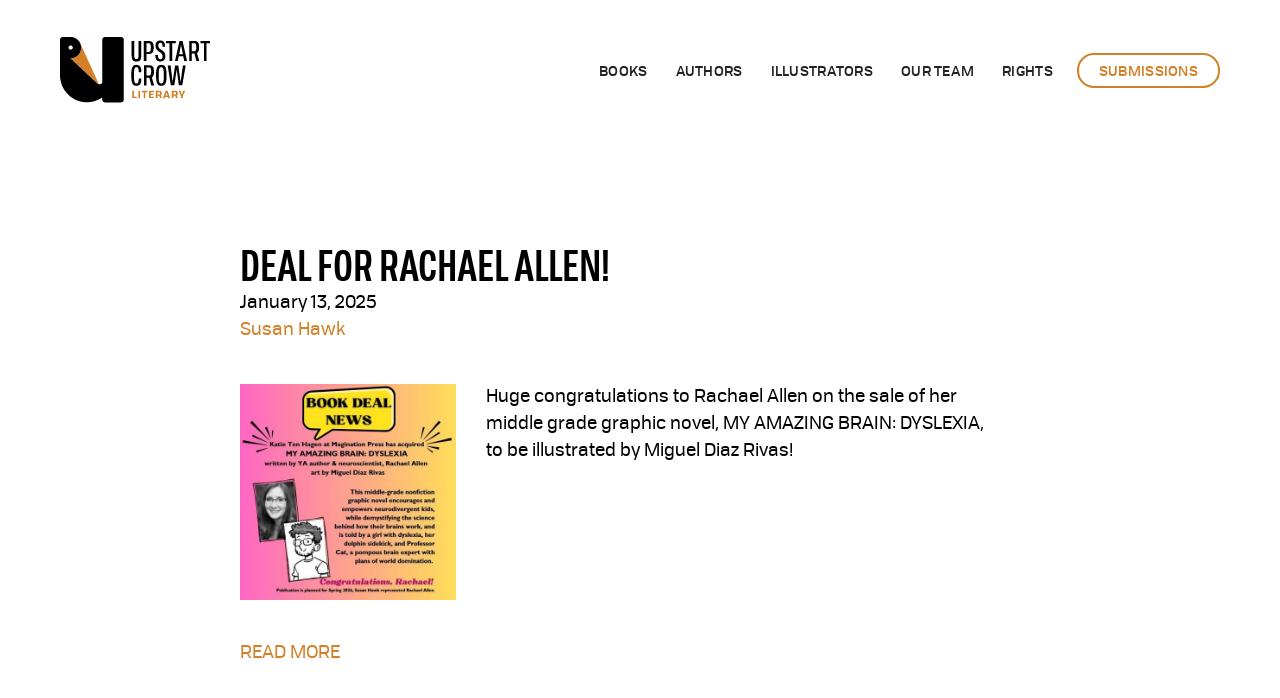

--- FILE ---
content_type: text/html; charset=utf-8
request_url: https://www.upstartcrowliterary.com/news
body_size: 9778
content:
<!DOCTYPE html><!-- Last Published: Tue Jan 20 2026 21:32:32 GMT+0000 (Coordinated Universal Time) --><html data-wf-domain="www.upstartcrowliterary.com" data-wf-page="60b3eab35460c9617b4e2271" data-wf-site="6047c1fec8294d1d1fc392e1"><head><meta charset="utf-8"/><title>News</title><meta content="News" property="og:title"/><meta content="News" property="twitter:title"/><meta content="width=device-width, initial-scale=1" name="viewport"/><link href="https://cdn.prod.website-files.com/6047c1fec8294d1d1fc392e1/css/upstartcrowliterary.webflow.shared.7303bc938.css" rel="stylesheet" type="text/css" integrity="sha384-cwO8k4qU52xd7IIbSUoFPoSEA4HKyKHE+6kwkTMkzCi5/NA1S3xe4ulZI4ExxOqo" crossorigin="anonymous"/><link href="https://fonts.googleapis.com" rel="preconnect"/><link href="https://fonts.gstatic.com" rel="preconnect" crossorigin="anonymous"/><script src="https://ajax.googleapis.com/ajax/libs/webfont/1.6.26/webfont.js" type="text/javascript"></script><script type="text/javascript">WebFont.load({  google: {    families: ["Open Sans:300,300italic,400,400italic,600,600italic,700,700italic,800,800italic","Exo:100,100italic,200,200italic,300,300italic,400,400italic,500,500italic,600,600italic,700,700italic,800,800italic,900,900italic","Montserrat:100,100italic,200,200italic,300,300italic,400,400italic,500,500italic,600,600italic,700,700italic,800,800italic,900,900italic","DM Sans:regular,500,700"]  }});</script><script type="text/javascript">!function(o,c){var n=c.documentElement,t=" w-mod-";n.className+=t+"js",("ontouchstart"in o||o.DocumentTouch&&c instanceof DocumentTouch)&&(n.className+=t+"touch")}(window,document);</script><link href="https://cdn.prod.website-files.com/6047c1fec8294d1d1fc392e1/60ca4a8d19d01f572c419241_favicon-32x32.png" rel="shortcut icon" type="image/x-icon"/><link href="https://cdn.prod.website-files.com/6047c1fec8294d1d1fc392e1/60ca4a92317fed04e451b46e_ucl-webclip-img.png" rel="apple-touch-icon"/><script src="https://www.google.com/recaptcha/api.js" type="text/javascript"></script><script id="jetboost-script" type="text/javascript"> window.JETBOOST_SITE_ID = "ckolqxkpl07xv0tw6csz8d4wa"; (function(d) { var s = d.createElement("script"); s.src = "https://cdn.jetboost.io/jetboost.js"; s.async = 1; d.getElementsByTagName("head")[0].appendChild(s); })(document); </script>


<style>
a, a:hover, a:active, a:visited {
  cursor: pointer !important;
}
</style></head><body class="body"><div class="section top"><div data-collapse="medium" data-animation="over-right" data-duration="400" data-easing="ease" data-easing2="ease" role="banner" class="top-nav w-nav"><div class="nav-container"><a href="/" class="brand-3 w-nav-brand"><img src="https://cdn.prod.website-files.com/6047c1fec8294d1d1fc392e1/609d6ad1a2ae363f07fecef1_logo.svg" loading="lazy" alt="" class="image-9"/></a><nav role="navigation" class="nav-menu w-nav-menu"><div class="nav-menu-inner"><div class="mobile-nav-hdr"><a href="/" class="w-inline-block"><img src="https://cdn.prod.website-files.com/6047c1fec8294d1d1fc392e1/609da6f98dd7206f7e5143f5_logo-orange.svg" loading="lazy" alt="" height="70"/></a><div class="menu-button w-nav-button"><img src="https://cdn.prod.website-files.com/6047c1fec8294d1d1fc392e1/60b7d6229d1f72b764ed2403_close-icon.svg" loading="lazy" alt="" height="34" class="image-22"/></div></div><div class="nav-links-wrapper"><a href="/books" class="nav-link w-nav-link"> Books</a><a href="/authors" class="nav-link w-nav-link">authors</a><a href="/illustrators" class="nav-link w-nav-link">illustrators</a><a href="/our-team" class="nav-link w-nav-link">OUR team</a><a href="/rights" class="nav-link w-nav-link">rights</a><a href="/submissions" class="nav-link submission-btn w-nav-link">submissions</a></div><div class="mobile-menu-footer"><a href="/submissions" class="nav-link submission-btn mobile-footer w-nav-link">submissions</a></div></div></nav><div class="menu-button w-nav-button"><img src="https://cdn.prod.website-files.com/6047c1fec8294d1d1fc392e1/60b7d98251fb834dc28f75ba_menu-icon.svg" loading="lazy" alt="" height="34" class="image-22"/></div></div></div></div><div class="section"><div class="container max-width-800"><div class="w-dyn-list"><div role="list" class="w-dyn-items"><div role="listitem" class="w-dyn-item"><div class="div-block-76"><a href="/news-posts/deal-for-rachel-allen" class="h2 news-header">Deal for Rachael Allen!</a><div class="text-block-19">January 13, 2025</div><a href="/agents/susan-hawk">Susan Hawk</a></div><div class="w-clearfix"><img src="https://cdn.prod.website-files.com/6047d5eae2ad7a1ca38f1fa9/678569ca57b8b528b346973a_Screenshot%202025-01-13%20142615.jpg" loading="lazy" alt="" sizes="(max-width: 767px) 30vw, (max-width: 991px) 31vw, 245.84375px" srcset="https://cdn.prod.website-files.com/6047d5eae2ad7a1ca38f1fa9/678569ca57b8b528b346973a_Screenshot%202025-01-13%20142615-p-500.jpg 500w, https://cdn.prod.website-files.com/6047d5eae2ad7a1ca38f1fa9/678569ca57b8b528b346973a_Screenshot%202025-01-13%20142615.jpg 620w" class="image-26"/><div class="rich-text-block-11 truncate w-richtext"><p>Huge congratulations to Rachael Allen on the sale of her middle grade graphic novel, MY AMAZING BRAIN: DYSLEXIA, to be illustrated by Miguel Diaz Rivas!</p></div><a href="/news-posts/deal-for-rachel-allen" class="orange-text-link">READ MORE</a><div class="_1px-divider-orange news-divider"></div></div></div><div role="listitem" class="w-dyn-item"><div class="div-block-76"><a href="/news-posts/riot-act-released" class="h2 news-header">RIOT ACT Released!</a><div class="text-block-19">July 16, 2024</div><a href="/agents/susan-hawk">Susan Hawk</a></div><div class="w-clearfix"><img src="https://cdn.prod.website-files.com/6047d5eae2ad7a1ca38f1fa9/66969e63b5df9b489ba79561_Lariviere%20Riot%20Act.jpg" loading="lazy" alt="" sizes="(max-width: 767px) 30vw, (max-width: 991px) 31vw, 245.84375px" srcset="https://cdn.prod.website-files.com/6047d5eae2ad7a1ca38f1fa9/66969e63b5df9b489ba79561_Lariviere%20Riot%20Act-p-500.jpg 500w, https://cdn.prod.website-files.com/6047d5eae2ad7a1ca38f1fa9/66969e63b5df9b489ba79561_Lariviere%20Riot%20Act-p-800.jpg 800w, https://cdn.prod.website-files.com/6047d5eae2ad7a1ca38f1fa9/66969e63b5df9b489ba79561_Lariviere%20Riot%20Act-p-1080.jpg 1080w, https://cdn.prod.website-files.com/6047d5eae2ad7a1ca38f1fa9/66969e63b5df9b489ba79561_Lariviere%20Riot%20Act-p-1600.jpg 1600w, https://cdn.prod.website-files.com/6047d5eae2ad7a1ca38f1fa9/66969e63b5df9b489ba79561_Lariviere%20Riot%20Act.jpg 1688w" class="image-26"/><div class="rich-text-block-11 truncate w-richtext"><p>Sarah Lariviere&#x27;s RIOT ACT is out in the world! </p><p>‍</p><p><em>About the novel</em></p><p><strong>Punk rock meets Orwell’s 1984 in this story of a group of theater kids who take on a political regime, perfect for readers who love books by A.S. King and Marie Lu.</strong></p><p>In an alternate 1991, the authoritarian US government keeps tabs on everybody and everything. It censors which books can be read, what music can be listened to, and which plays can be performed.</p><p>When her best friend is killed by the authorities and her theater teacher disappears without a trace, Gigi decides to organize her fellow Champaign High School thespians to put on a production of Henry VI. But at what cost?</p><p>‍</p><p><em>Praise for RIOT ACT</em></p><p>“Tension zings throughout the twined plots, making for an unabashed profession of the importance of art in a tale both gritty and timely.” —<em>Publishers Weekly</em></p><p> “This fast-paced dystopian thriller will get a standing ovation from theater kids and punk rockers alike.” —<em>Kirkus Reviews</em></p><p> “This punk rock dystopian thriller is a must-read about freedom of expression and the power of art in the fight against tyranny.” —<em>Booklist</em></p></div><a href="/news-posts/riot-act-released" class="orange-text-link">READ MORE</a><div class="_1px-divider-orange news-divider"></div></div></div><div role="listitem" class="w-dyn-item"><div class="div-block-76"><a href="/news-posts/happy-publication-day-to-healing-honestly-by-alisa-zipursky" class="h2 news-header">Happy Publication Day to HEALING HONESTLY by Alisa Zipursky</a><div class="text-block-19">June 6, 2023</div><a href="/agents/danielle-chiotti">Danielle Chiotti</a></div><div class="w-clearfix"><img src="https://cdn.prod.website-files.com/6047d5eae2ad7a1ca38f1fa9/647f5107229ecf941bb6f6e9_Healing%20Honestly%20Cover_Final_300rgb.jpg" loading="lazy" alt="" sizes="(max-width: 767px) 30vw, (max-width: 991px) 31vw, 245.84375px" srcset="https://cdn.prod.website-files.com/6047d5eae2ad7a1ca38f1fa9/647f5107229ecf941bb6f6e9_Healing%20Honestly%20Cover_Final_300rgb-p-500.jpg 500w, https://cdn.prod.website-files.com/6047d5eae2ad7a1ca38f1fa9/647f5107229ecf941bb6f6e9_Healing%20Honestly%20Cover_Final_300rgb-p-800.jpg 800w, https://cdn.prod.website-files.com/6047d5eae2ad7a1ca38f1fa9/647f5107229ecf941bb6f6e9_Healing%20Honestly%20Cover_Final_300rgb-p-1080.jpg 1080w, https://cdn.prod.website-files.com/6047d5eae2ad7a1ca38f1fa9/647f5107229ecf941bb6f6e9_Healing%20Honestly%20Cover_Final_300rgb-p-1600.jpg 1600w, https://cdn.prod.website-files.com/6047d5eae2ad7a1ca38f1fa9/647f5107229ecf941bb6f6e9_Healing%20Honestly%20Cover_Final_300rgb.jpg 1800w" class="image-26"/><div class="rich-text-block-11 truncate w-richtext"><p>“Written with gentle candor, practical strategy, and a healthy dose of humor, <em>Healing Honestly</em> reminds survivors that healing may be an unpredictable journey, but it is not one any of us should have to walk alone.”<strong>—Sonya Renee Taylor, author of the<em> New York Times</em> bestselling <em>The Body Is Not an Apology</em></strong></p><p>‍<em>Healing Honestly</em> is a candid, poignant, and often funny survivor-to-survivor guide to navigating the salty waters of untrue stories and victim-blaming narratives that survivors of child sex abuse hear every day. It&#x27;s the first surivor-to-survivor guide for healing from child sexual abuse since 1988. </p><p><em>Healing Honestly</em> is a guide for survivors, written by a survivor, helping to break through the negative self-talk and debunk the myths that impact victims of CSA, such as:  </p><ul role="list"><li>There is a “real” survivor out there, and we are not it. <br/></li><li>It happened so long ago that we should be over it by now. <br/></li><li>We are having too much sex because of our trauma, and also, we are having too little sex because of our trauma. <br/></li></ul><p>With an approachable style that makes heavy topics not so damn scary, this book shows how trauma survivors can learn to identify these untrue stories that often come up in dating, in friendships, in families, at work, and more. Readers will discover strategies for turning down the volume on the bullshit so that they can hear their own wisdom and inner truth more clearly.  Full of wit and humor, <em>Healing Honestly</em> offers practical strategies for survivors of sex abuse to support themselves in living full and vibrant lives.</p><p>‍</p><p>‍</p></div><a href="/news-posts/happy-publication-day-to-healing-honestly-by-alisa-zipursky" class="orange-text-link">READ MORE</a><div class="_1px-divider-orange news-divider"></div></div></div><div role="listitem" class="w-dyn-item"><div class="div-block-76"><a href="/news-posts/happy-publication-day-to-maya" class="h2 news-header">Happy Publication Day to MAYA!</a><div class="text-block-19">January 24, 2023</div><a href="/agents/danielle-chiotti">Danielle Chiotti</a></div><div class="w-clearfix"><img src="https://cdn.prod.website-files.com/6047d5eae2ad7a1ca38f1fa9/63cfdab983d10d7827493447_IMG_3238.jpeg" loading="lazy" alt="" sizes="(max-width: 767px) 30vw, (max-width: 991px) 31vw, 245.84375px" srcset="https://cdn.prod.website-files.com/6047d5eae2ad7a1ca38f1fa9/63cfdab983d10d7827493447_IMG_3238-p-500.jpeg 500w, https://cdn.prod.website-files.com/6047d5eae2ad7a1ca38f1fa9/63cfdab983d10d7827493447_IMG_3238-p-800.jpeg 800w, https://cdn.prod.website-files.com/6047d5eae2ad7a1ca38f1fa9/63cfdab983d10d7827493447_IMG_3238.jpeg 1080w" class="image-26"/><div class="rich-text-block-11 truncate w-richtext"><p>Happy publication day to THE MANY FORTUNES OF MAYA by Nicole D. Collier, out today from Clarion/Versify books! </p><p>★&quot;Collier masterfully delivers a multidimensional protagonist with a clear and relatable voice. . . . Maya’s journey as she learns to adjust to life’s curveballs and listen to her inner truth will keep readers hooked from start to finish.&quot; — <strong><em>Kirkus Reviews </em></strong></p><p>★&quot;Beginning each chapter with a fortune, Collier (<em>Just Right Jillian</em>) delivers another immersive novel, and its emotionally tinged first-person voice offers fresh observations about parental tensions and changing friendship dynamics.&quot; — <strong><em>Publishers Weekly</em> </strong></p><p>‍</p><p><em>In this lyrical novel that will appeal to fans of Meg Medina, Maya turns to her trusty &quot;wheel of fortunes&quot; for guidance on the toughest questions—like why her best friend suddenly feels far away, or when her Daddy will move back home. But can Maya find the courage to write her own fortune? </em></p><p><em>Maya J. Jenkins is bursting with questions:</em></p><ul role="list"><li><em>Will she get the MVP award at this year’s soccer banquet?</em></li><li><em>Who will win the big grill off between Daddy and Uncle J?</em></li><li><em>When will she pass the swim test and get a green bracelet?</em></li></ul><p><em>For answers and a dose of good luck, 12-year-old Maya turns to her Wheel of Fortunes, a cardboard circle covered with the small slips of wisdom she’s collected from fortune cookies.</em></p><p><em>But can the fortunes answer her deep-down questions? The ones she’s too scared to ask out loud? Like, where did Mama’s smile go, the real one that lit up everything around her? When will Daddy move back home? And most of all, does she have enough courage to truly listen to the voice in her heart?</em></p><p>‍</p><p>Congratulations, Nicole!</p><p>‍</p></div><a href="/news-posts/happy-publication-day-to-maya" class="orange-text-link">READ MORE</a><div class="_1px-divider-orange news-divider"></div></div></div><div role="listitem" class="w-dyn-item"><div class="div-block-76"><a href="/news-posts/starred-review-for-maya" class="h2 news-header">Starred Reviews for MAYA</a><div class="text-block-19">December 21, 2022</div><a href="/agents/danielle-chiotti">Danielle Chiotti</a></div><div class="w-clearfix"><img src="https://cdn.prod.website-files.com/6047d5eae2ad7a1ca38f1fa9/63c84a45505c2dfcab0f9752_ManyFortunesofMaya%20hc%20c%20cvr.jpg" loading="lazy" alt="" sizes="(max-width: 767px) 30vw, (max-width: 991px) 31vw, 245.84375px" srcset="https://cdn.prod.website-files.com/6047d5eae2ad7a1ca38f1fa9/63c84a45505c2dfcab0f9752_ManyFortunesofMaya%20hc%20c%20cvr-p-500.jpg 500w, https://cdn.prod.website-files.com/6047d5eae2ad7a1ca38f1fa9/63c84a45505c2dfcab0f9752_ManyFortunesofMaya%20hc%20c%20cvr-p-800.jpg 800w, https://cdn.prod.website-files.com/6047d5eae2ad7a1ca38f1fa9/63c84a45505c2dfcab0f9752_ManyFortunesofMaya%20hc%20c%20cvr-p-1080.jpg 1080w, https://cdn.prod.website-files.com/6047d5eae2ad7a1ca38f1fa9/63c84a45505c2dfcab0f9752_ManyFortunesofMaya%20hc%20c%20cvr-p-1600.jpg 1600w, https://cdn.prod.website-files.com/6047d5eae2ad7a1ca38f1fa9/63c84a45505c2dfcab0f9752_ManyFortunesofMaya%20hc%20c%20cvr.jpg 1650w" class="image-26"/><div class="rich-text-block-11 truncate w-richtext"><p><strong>Nicole D. Collier&#x27;s latest middle grade novel, <em>The Many Fortunes of Maya, </em>receives starred reviews from <em>Kirkus </em>and <em>Publisher&#x27;s Weekly</em></strong></p><p>‍</p><p>★“Collier masterfully delivers a multidimensional protagonist with a clear and relatable voice … Maya’s journey as she learns to adjust to life’s curveballs and listen to her inner truth will keep readers hooked from start to finish.” <strong>—Kirkus Reviews </strong></p><p>‍</p><p>★“Collier delivers another immersive novel, and its emotionally tinged first-person voice offers fresh observations about parental tensions and changing friendship dynamics.” <strong>—Publishers Weekly </strong></p><p>‍</p></div><a href="/news-posts/starred-review-for-maya" class="orange-text-link">READ MORE</a><div class="_1px-divider-orange news-divider"></div></div></div><div role="listitem" class="w-dyn-item"><div class="div-block-76"><a href="/news-posts/book-deal-news" class="h2 news-header">Book Deal News for Myklusch</a><div class="text-block-19">December 15, 2022</div><a href="/agents/danielle-chiotti">Danielle Chiotti</a></div><div class="w-clearfix"><img src="https://cdn.prod.website-files.com/6047d5eae2ad7a1ca38f1fa9/63c850c3d378123002baac87_IMG_3470.jpg" loading="lazy" alt="" sizes="(max-width: 767px) 30vw, (max-width: 991px) 31vw, 245.84375px" srcset="https://cdn.prod.website-files.com/6047d5eae2ad7a1ca38f1fa9/63c850c3d378123002baac87_IMG_3470-p-500.jpg 500w, https://cdn.prod.website-files.com/6047d5eae2ad7a1ca38f1fa9/63c850c3d378123002baac87_IMG_3470-p-800.jpg 800w, https://cdn.prod.website-files.com/6047d5eae2ad7a1ca38f1fa9/63c850c3d378123002baac87_IMG_3470-p-1080.jpg 1080w, https://cdn.prod.website-files.com/6047d5eae2ad7a1ca38f1fa9/63c850c3d378123002baac87_IMG_3470.jpg 1170w" class="image-26"/><div class="rich-text-block-11 truncate w-richtext"><p>We&#x27;re crowing about a new book deal for Matt Myklusch!  THE IMAGINATION ADVENTURES will be published by Aladdin Books.</p><p>Kara Sargent at Aladdin has acquired a middle grade graphic novel series, <em>The Imagination Adventure </em>by Matt Myklusch<em>,</em> set in the world of his popular <em>Jack Blank and the Imagine Nation</em> series. In the first book, <em>The Blood of Kings</em>, young swordsman Skerren must save his king, face the truth of his parents’ death, and discover if he has what it takes to wear the crown himself. Illustrations are by Glass HouseGraphics, with designs by Ornella Greco; publication is set for Fall 2024. Danielle Chiotti of Upstart Crow Literary did the three- book deal for North American rights</p><p>Congratulations, Matt! </p></div><a href="/news-posts/book-deal-news" class="orange-text-link">READ MORE</a><div class="_1px-divider-orange news-divider"></div></div></div><div role="listitem" class="w-dyn-item"><div class="div-block-76"><a href="/news-posts/the-many-fortunes-of-maya-is-a-jlg-gold-standard-selection" class="h2 news-header">The Many Fortunes of Maya is a JLG Gold Standard Selection!</a><div class="text-block-19">October 21, 2022</div><a href="/agents/danielle-chiotti">Danielle Chiotti</a></div><div class="w-clearfix"><img src="https://cdn.prod.website-files.com/6047d5eae2ad7a1ca38f1fa9/635288e9c49a924f138585cf_Screen%20Shot%202022-10-21%20at%207.54.19%20AM.png" loading="lazy" alt="" sizes="(max-width: 767px) 30vw, (max-width: 991px) 31vw, 245.84375px" srcset="https://cdn.prod.website-files.com/6047d5eae2ad7a1ca38f1fa9/635288e9c49a924f138585cf_Screen%20Shot%202022-10-21%20at%207.54.19%20AM-p-500.png 500w, https://cdn.prod.website-files.com/6047d5eae2ad7a1ca38f1fa9/635288e9c49a924f138585cf_Screen%20Shot%202022-10-21%20at%207.54.19%20AM.png 603w" class="image-26"/><div class="rich-text-block-11 truncate w-richtext"><p>We are crowing for Nicole D. Collier&#x27;s newest novel, <em>The Many Fortunes of Maya</em> (Clarion/Versify 2023), which has been named a Junior Library Guild Gold Standard selection! </p></div><a href="/news-posts/the-many-fortunes-of-maya-is-a-jlg-gold-standard-selection" class="orange-text-link">READ MORE</a><div class="_1px-divider-orange news-divider"></div></div></div><div role="listitem" class="w-dyn-item"><div class="div-block-76"><a href="/news-posts/debut-gn-out-today" class="h2 news-header">OUT NOW!</a><div class="text-block-19">May 3, 2022</div><a href="#" class="w-dyn-bind-empty"></a></div><div class="w-clearfix"><img src="https://cdn.prod.website-files.com/6047d5eae2ad7a1ca38f1fa9/62713efc148cd172d75a0159_Elliott%20Real%20Riley%20Mayes.jpg" loading="lazy" alt="" class="image-26"/><div class="rich-text-block-11 truncate w-richtext"><p>THE REAL RILEY MAYES by Rachel Elliott—her debut MG graphic novel—is out today!</p><p>‍</p><p><strong>“Full of heart.” —<em>Publishers Weekly, </em>starred review </strong></p><p><strong>“A hit for readers who enjoy Raina Telgemeier’s books and Jennifer Holm’s “Sunny” series” —<em>School Library Journal</em></strong></p><p><strong>“A fun, funny story that rings true.&quot; —<em>Booklist</em></strong></p><p>‍</p><p>Funny and full of heart, this debut graphic novel is a story about friendship, identity, and embracing all the parts of yourself that make you special.  </p><p>Fifth grade is just not Riley’s vibe. Everyone else is squaded up—except Riley. Her best friend moved away. All she wants to do is draw, and her grades show it.</p><p>One thing that makes her happy is her favorite comedian, Joy Powers. Riley loves to watch her old shows and has memorized her best jokes. So when the class is assigned to write letters to people they admire, of course Riley’s picking Joy Powers!</p><p>Things start to look up when a classmate, Cate, offers to help Riley with the letter, and a new kid, Aaron, actually seems to get her weird sense of humor. But when mean girl Whitney spreads a rumor about her, things begin to click into place for Riley. Her curiosity about Aaron’s two dads and her celebrity crush on Joy Powers suddenly make more sense.</p><p>Readers will respond to Riley’s journey of self-discovery and will recognize themselves in this character who is less than perfect but trying her best. And creative kids will recognize themselves in her love of art and drawing.</p><p>While often funny and light, Riley’s exploration of what it feels to be an outsider and how hard it can be to make a friend break your heart in the best way. And with all of Riley’s hijinks and missteps, this story is laugh-out-loud funny from start to finish.</p><p>Congratulations, Rachel!</p><p>‍</p></div><a href="/news-posts/debut-gn-out-today" class="orange-text-link">READ MORE</a><div class="_1px-divider-orange news-divider"></div></div></div><div role="listitem" class="w-dyn-item"><div class="div-block-76"><a href="/news-posts/new-release" class="h2 news-header">NEW RELEASE!</a><div class="text-block-19">April 26, 2022</div><a href="/agents/susan-hawk">Susan Hawk</a></div><div class="w-clearfix"><img src="https://cdn.prod.website-files.com/6047d5eae2ad7a1ca38f1fa9/626807885129564538bcf9e5_Allen%20Harley%20Book%201.jpg" loading="lazy" alt="" class="image-26"/><div class="rich-text-block-11 truncate w-richtext"><p>HARLEY QUINN: RECKONING, book one in Rachael Allen’s new DC Icons series is out today from Random House Children’s Books!</p><p><strong>One of 10 Books Feminists Should Read in April via BITCH MEDIA</strong></p><p><strong>A Buzzfeed New LGBTQA+YA Novel You Need This Spring</strong></p><p>‍</p><p>Experience the origin story of a Super-Villain: this is the Harley Quinn backstory fans have been waiting for.</p><p>When Harleen Quinzel scores an internship in a psych lab at Gotham University, she’s more than ecstatic; she’s desperate to make a Big Scientific Discovery that will land her a full-ride college scholarship and get her away from her abusive father. But when Harleen witnesses the way women are treated across STEM departments—and experiences harassment herself—she decides that revenge and justice are more important than her own dreams. <br/><br/>Harleen finds her place in an intoxicating vigilante girl gang called the Reckoning, who creates chaos to inspire change. And when Harleen falls for another girl in the gang, it finally seems like she’s found her true passions. But what starts off as pranks and mischief quickly turns deadly as one of the gang members is found murdered–and a terrifying conspiracy is uncovered that puts the life Harleen has worked so hard for at stake. Will she choose her future–or will she choose revenge?<br/><br/>In this refreshingly feminist spin on the story of our favorite villainess, Harley Quinn: Reckoning traces Harleen’s journey from precocious, revenge-obsessed teenage girl to a hardcore justice-seeker on her way to becoming the most captivating Super Villain of all time. This is one story that you won’t be able to put down.</p><p>Congratulations, Rachael!</p><p>‍</p></div><a href="/news-posts/new-release" class="orange-text-link">READ MORE</a><div class="_1px-divider-orange news-divider"></div></div></div><div role="listitem" class="w-dyn-item"><div class="div-block-76"><a href="/news-posts/yona-harvey-is-a-2022-guggenheim-fellow" class="h2 news-header">Yona Harvey is a 2022 Guggenheim Fellow</a><div class="text-block-19">April 8, 2022</div><a href="/agents/danielle-chiotti">Danielle Chiotti</a></div><div class="w-clearfix"><img src="https://cdn.prod.website-files.com/6047d5eae2ad7a1ca38f1fa9/62503ac026f5d2f0c9a74e6e_Screen%20Shot%202022-04-08%20at%209.35.11%20AM.png" loading="lazy" alt="" sizes="(max-width: 767px) 30vw, (max-width: 991px) 31vw, 245.84375px" srcset="https://cdn.prod.website-files.com/6047d5eae2ad7a1ca38f1fa9/62503ac026f5d2f0c9a74e6e_Screen%20Shot%202022-04-08%20at%209.35.11%20AM-p-500.png 500w, https://cdn.prod.website-files.com/6047d5eae2ad7a1ca38f1fa9/62503ac026f5d2f0c9a74e6e_Screen%20Shot%202022-04-08%20at%209.35.11%20AM.png 668w" class="image-26"/><div class="rich-text-block-11 truncate w-richtext"><p>The 2022 Guggenheim Fellows were announced on April 7, 2022. Out of more than 2500 applicants, 180 outstanding individuals were chosen for work of exceptional promise. We are thrilled for all of this years fellows, and especially thrilled to see client Yona Harvey on the list. Congratulations to Yona and all of the amazing fellows!</p><p>‍</p></div><a href="/news-posts/yona-harvey-is-a-2022-guggenheim-fellow" class="orange-text-link">READ MORE</a><div class="_1px-divider-orange news-divider"></div></div></div></div><div role="navigation" aria-label="List" class="w-pagination-wrapper pagination news-page"><div class="_1px-divider"></div><div class="pagination-btn-wrapper news-page"><div class="div-block-18"></div><div><a href="?19e8b674_page=2" aria-label="Next Page" class="w-pagination-next orange-pill-btn"><div class="w-inline-block">Next</div></a><link rel="prerender" href="?19e8b674_page=2"/></div></div></div></div></div></div><footer class="section footer"><div class="container full-width-navbar footer-bg w-container"><div class="footer-links-wrapper"><a href="#" class="footer-brand w-inline-block"><img src="https://cdn.prod.website-files.com/6047c1fec8294d1d1fc392e1/609da6f98dd7206f7e5143f5_logo-orange.svg" loading="lazy" alt=""/></a><div class="footer-menu"><div class="footer-column"><ul role="list" class="w-list-unstyled"><li><a href="/" class="footer-link">Home</a></li><li><a href="/books" class="footer-link">Books</a></li><li><a href="/authors" class="footer-link">Authors</a></li><li><a href="/our-team" class="footer-link">our team</a></li><li><a href="/submissions" class="footer-link">Submissions</a></li><li><a href="/writers-toolbox" class="footer-link">Writer’s Toolbox</a></li><li><a href="/news" aria-current="page" class="footer-link w--current">NEWS</a></li><li><a href="/faq" class="footer-link">FAQ</a></li><li><a href="/rights" class="footer-link">Rights</a></li><li><a href="/contact" class="footer-link">Contact</a></li><li><a href="https://www.instagram.com/upstartcrowliterary/" target="_blank" class="footer-link">instagram</a></li></ul></div></div></div><div class="search-wrapper"><form action="/search" class="search w-form"><input class="search-input w-input" maxlength="256" name="query" placeholder="Search…" type="search" id="search" required=""/><input type="submit" class="search-button w-button" value="Search"/></form><div class="subfooter"><div class="text-block-4"> Logo designed by Kody Chamberlain • Website designed by Ian Bauer<br/>UPSTART CROW LITERARY © 2009 through 2023. All rights reserved.</div></div></div></div></footer><script src="https://d3e54v103j8qbb.cloudfront.net/js/jquery-3.5.1.min.dc5e7f18c8.js?site=6047c1fec8294d1d1fc392e1" type="text/javascript" integrity="sha256-9/aliU8dGd2tb6OSsuzixeV4y/faTqgFtohetphbbj0=" crossorigin="anonymous"></script><script src="https://cdn.prod.website-files.com/6047c1fec8294d1d1fc392e1/js/webflow.schunk.c2cf5e5a504fdc54.js" type="text/javascript" integrity="sha384-4IppPrhf8ebXNnj9EV2wYoqeKkewEfhgs9xfg1RWaO6Cmljly97mlq6peY9C5jLF" crossorigin="anonymous"></script><script src="https://cdn.prod.website-files.com/6047c1fec8294d1d1fc392e1/js/webflow.a9ba356d.d790faab5eca85f2.js" type="text/javascript" integrity="sha384-8hwrC/NV4OSVSidC9MTWLDeeg1jSOl1uAsJFw5gGTgUPrsQC46VOTgPqiwYSOKAh" crossorigin="anonymous"></script><script>
 Webflow.push(function() {
   // CMS auto pagination based on sitemap
   const cmspager = $('.cms-pagination');
   if(location.pathname.split('/').length === 3 && cmspager.length > 0) {
     const collectionUrl = location.href.replace(/[^/]+$/, '');
     $.get('/sitemap.xml').done(function(data) {
       const items = $('loc', data).get().map(v => v.textContent).filter(v => v.indexOf(collectionUrl) === 0);
       const currentIndex = items.indexOf(location.href);
       if(currentIndex <= 0) cmspager.children().first().css({ visibility: 'hidden', 'pointer-events': 'none' });
       else cmspager.children().first().attr('href', items[currentIndex - 1]);
       if(currentIndex >= items.length - 1) cmspager.children().last().css({ visibility: 'hidden', 'pointer-events': 'none' });
       else cmspager.children().last().attr('href', items[currentIndex + 1]);
     });
   }
 });
 </script><script>
$('div.truncate').each(function(){     //you can apply it to any element, div or button or id
var truncated = $(this).text().substr(0, 600);     //Change 100 to a number of characters you want to show
$(this).text(truncated+(truncated.length<600?'':'...')); //And here as well
});
    </script></body></html>

--- FILE ---
content_type: image/svg+xml
request_url: https://cdn.prod.website-files.com/6047c1fec8294d1d1fc392e1/609d6ad1a2ae363f07fecef1_logo.svg
body_size: 2067
content:
<svg width="150" height="66" viewBox="0 0 150 66" fill="none" xmlns="http://www.w3.org/2000/svg">
<path d="M76.4851 24.5343C72.3815 24.5343 71.5957 22.5262 71.5957 16.9383V4.0163H74.215V16.7637C74.215 21.1292 74.6516 22.0896 76.3978 22.0896C78.2313 22.0896 78.5806 21.1292 78.5806 16.7637V4.0163H81.1999V16.9383C81.3745 22.5262 80.5887 24.5343 76.4851 24.5343Z" fill="black"/>
<path d="M83.8184 3.92899H88.1839C92.2002 3.92899 93.6845 5.41327 93.6845 10.4773C93.6845 15.5413 92.2002 17.0256 88.1839 17.0256H86.4377V24.0105H83.8184V3.92899ZM86.4377 14.9302H88.4458C89.9301 14.9302 90.8905 14.4063 90.8905 10.5646C90.8905 6.63563 89.8428 6.19907 88.4458 6.19907H86.4377V14.9302Z" fill="black"/>
<path d="M100.233 24.447C96.3915 24.447 95.3438 22.0896 95.3438 18.0733H97.9631C97.9631 20.6054 98.3996 22.2643 100.408 22.2643C102.241 22.2643 102.591 20.6927 102.591 19.2084C102.591 14.2317 95.5184 15.6286 95.5184 8.73108C95.5184 5.84983 96.7407 3.57975 100.233 3.49244C103.726 3.49244 105.035 5.50058 105.035 9.77881H102.503C102.503 7.2468 102.067 5.67521 100.32 5.76252C98.5743 5.76252 98.3123 7.33411 98.3123 8.73108C98.3123 13.6205 105.384 12.1362 105.384 19.2084C105.21 22.177 104.075 24.447 100.233 24.447Z" fill="black"/>
<path d="M109.575 6.37369H106.083V4.0163H115.687V6.37369H112.195V24.0105H109.575V6.37369Z" fill="black"/>
<path d="M119.529 4.0163H122.585L127.038 24.0105H124.157L123.196 19.2084H118.744L117.783 24.0105H114.989L119.529 4.0163ZM122.847 17.2002L121.014 7.85798L119.18 17.2002H122.847Z" fill="black"/>
<path d="M129.133 3.92899H134.197C137.689 3.92899 139.086 5.32596 139.086 10.2154C139.086 13.5332 138.475 15.2794 136.991 15.9779L139.261 24.0978H136.38L134.459 16.5017H131.752V24.0978H129.133V3.92899ZM131.752 14.2317H133.848C135.332 14.2317 136.292 13.9697 136.292 10.2154C136.292 6.54831 135.332 6.19907 133.848 6.19907H131.665V14.2317H131.752Z" fill="black"/>
<path d="M143.889 6.37369H140.396V4.0163H150.001V6.37369H146.508V24.0105H143.889V6.37369Z" fill="black"/>
<path d="M76.4847 48.8068C72.8177 48.8068 71.2461 46.7986 71.2461 38.3295C71.2461 29.8603 72.8177 27.8522 76.4847 27.8522C79.8026 27.8522 81.3741 29.773 81.3741 35.3609H78.7548C78.6675 31.4319 78.0563 30.1222 76.4847 30.1222C74.6512 30.1222 73.9527 31.4319 73.9527 38.3295C73.9527 45.227 74.6512 46.4494 76.4847 46.4494C78.0563 46.4494 78.6675 45.0524 78.7548 41.3853H81.3741C81.3741 46.7113 79.8899 48.8068 76.4847 48.8068Z" fill="black"/>
<path d="M83.9932 28.2887H89.0572C92.5496 28.2887 93.9466 29.6857 93.9466 34.5751C93.9466 37.8929 93.3354 39.6391 91.8511 40.3376L94.1212 48.4575H91.24L89.3191 40.8615H86.6125V48.4575H83.9932V28.2887ZM86.6125 38.5041H88.708C90.1922 38.5041 91.1527 38.2421 91.1527 34.4878C91.1527 30.8207 90.1922 30.4715 88.708 30.4715H86.5252V38.5041H86.6125Z" fill="black"/>
<path d="M101.281 48.8068C97.7009 48.8068 96.042 46.7986 96.042 38.3295C96.042 29.8603 97.7009 27.8522 101.281 27.8522C104.948 27.8522 106.607 29.8603 106.607 38.3295C106.607 46.7986 104.86 48.8068 101.281 48.8068ZM101.281 46.4494C103.114 46.4494 103.813 45.227 103.813 38.3295C103.813 31.4319 103.027 30.2095 101.281 30.2095C99.5344 30.2095 98.6613 31.5192 98.6613 38.4168C98.6613 45.3143 99.4471 46.4494 101.281 46.4494Z" fill="black"/>
<path d="M114.29 48.3702H110.885L107.654 28.376H110.623L112.631 45.0524L115.076 28.376H118.306L120.576 45.1397L122.934 28.376H125.728L122.235 48.3702H118.83L116.735 32.3923L114.29 48.3702Z" fill="black"/>
<path d="M72.2939 53.8708H73.9528V59.6333H76.8341V61.1176H72.2939V53.8708Z" fill="#D48028"/>
<path d="M78.4053 53.8708H80.0642V61.1176H78.4053V53.8708Z" fill="#D48028"/>
<path d="M83.6439 55.3551H81.6357V53.8708H87.3983V55.3551H85.3028V61.2049H83.6439V55.3551Z" fill="#D48028"/>
<path d="M88.9707 53.8708H94.0347V55.2678H90.7169V56.752H93.5109V58.0617H90.7169V59.7206H94.122V61.1176H89.058V53.8708H88.9707Z" fill="#D48028"/>
<path d="M95.7803 53.7835H98.7488C101.019 53.7835 101.892 54.3073 101.892 56.3155C101.892 57.6251 101.543 58.2363 100.757 58.5856L101.979 61.1176H100.146L99.1854 58.8475C99.0108 58.8475 98.9235 58.8475 98.7488 58.8475H97.5265V61.1176H95.8676V53.7835H95.7803ZM97.5265 57.4505H98.5742C99.622 57.4505 100.146 57.3632 100.146 56.3155C100.146 55.2678 99.622 55.1804 98.5742 55.1804H97.5265V57.4505Z" fill="#D48028"/>
<path d="M105.647 53.8708H107.655L110.187 61.2049H108.354L107.917 59.8952H105.211L104.774 61.2049H102.94L105.647 53.8708ZM107.568 58.5856L106.607 55.4424L105.647 58.5856H107.568Z" fill="#D48028"/>
<path d="M111.758 53.7835H114.726C116.996 53.7835 117.87 54.3073 117.87 56.3155C117.87 57.6251 117.52 58.2363 116.735 58.5856L117.957 61.1176H116.123L115.163 58.8475C114.988 58.8475 114.901 58.8475 114.726 58.8475H113.504V61.1176H111.758V53.7835ZM113.417 57.4505H114.464C115.512 57.4505 116.036 57.3632 116.036 56.3155C116.036 55.2678 115.512 55.1804 114.464 55.1804H113.417V57.4505Z" fill="#D48028"/>
<path d="M121.014 59.1094L118.656 53.8708H120.577L121.887 57.7125L123.196 53.8708H125.205L122.76 59.1094V61.1176H121.101V59.1094H121.014Z" fill="#D48028"/>
<path d="M38.7658 47.0605L28.6377 24.6217L20.2559 6.28638L28.6377 24.709L38.7658 47.0605Z" fill="#D48028"/>
<path d="M10.477 21.0419H10.3896C11.4374 22.0896 35.0986 44.3539 36.6702 45.9255C37.2814 46.5367 38.1545 46.9732 38.853 47.0605L28.6376 24.709L20.2558 6.28638C20.8669 7.59604 21.1289 9.08033 21.1289 10.6519C21.0416 16.4144 16.3268 21.1292 10.477 21.0419Z" fill="#D48028"/>
<path d="M61.0303 0H45.0524C43.5681 0 42.2584 1.22235 42.2584 2.79395V45.8382C41.3853 46.7986 40.163 47.4971 38.766 47.1479C38.0675 47.0605 37.2817 46.624 36.6705 46.0128C35.099 44.4412 11.4377 22.177 10.39 21.2165H10.4773C16.3271 21.3038 21.0419 16.5891 21.1292 10.7392C21.1292 9.16764 20.78 7.68335 20.2561 6.37369V6.28638C18.5099 2.35739 14.7555 0 10.7392 0H2.79395C1.22235 0 0 1.22235 0 2.79395V11.9616V38.0675C0 52.9104 11.8743 65.2212 26.7171 65.3085C32.4796 65.3085 37.8929 63.5623 42.2584 60.5064V62.6019C42.2584 64.0862 43.4808 65.3958 45.0524 65.3958H61.0303C62.5146 65.3958 63.8242 64.1735 63.8242 62.6019V2.79395C63.7369 1.22235 62.5146 0 61.0303 0ZM8.55646 10.5646C8.55646 9.42957 9.51688 8.46915 10.6519 8.46915C11.787 8.46915 12.7474 9.42957 12.7474 10.5646C12.7474 11.6997 11.787 12.6601 10.6519 12.6601C9.42957 12.6601 8.55646 11.6997 8.55646 10.5646Z" fill="black"/>
</svg>
